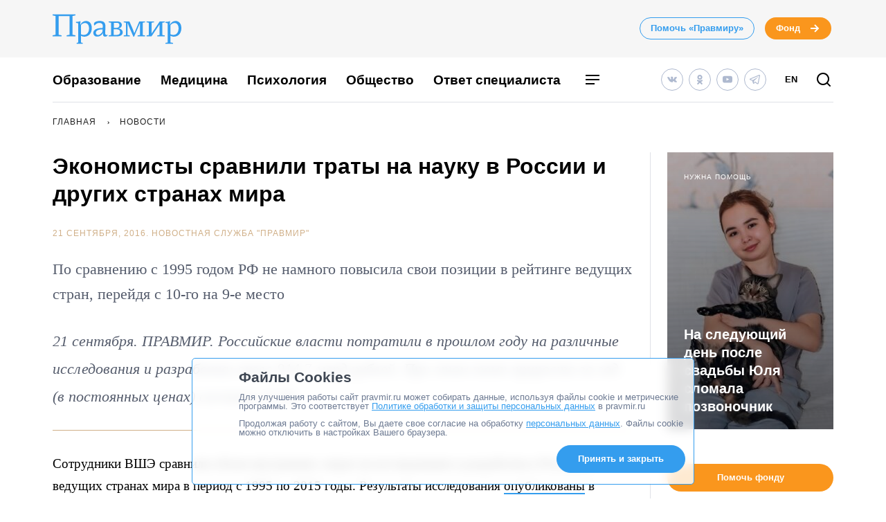

--- FILE ---
content_type: application/javascript; charset=UTF-8
request_url: https://www.pravmir.ru/wp-content/themes/pravmir-v4/assets/build/js/chunk-583.13feaf1e94834a81216d.js
body_size: 686
content:
"use strict";(self.webpackChunk=self.webpackChunk||[]).push([[583],{6583:function(t,n,e){e.r(n),e(4916),e(6992),e(1539),e(8674),e(8783),e(3948),e(7327),e(9826);var i=e(5311);n.default=function(){var t={touch:!1};i('a[data-rel="fancybox-donation-form"]').length&&e.e(155).then(e.t.bind(e,4155,23)).then((function(n){i('a[data-rel="fancybox-donation-form"]').fancybox(t),e.e(831).then(e.t.bind(e,3831,23))})),i(".js-embedded-fond-donation-button").length&&e.e(155).then(e.t.bind(e,4155,23)).then((function(t){e.e(831).then(e.t.bind(e,3831,23))})),i.fn.setFancyboxTitle=function(){return this.each((function(){var t;t=i(this).children("img").attr("title")||i(this).children("img").attr("alt"),i(this).attr("data-caption",t)}))};var n=i(".hh-post-content").find("a:has(img)").filter((function(t,n){return function(t){return/\.(jpe?g|png|gif)$/i.test(i(t).attr("href"))}(n)&&function(t){return!i(t).parents(".glide--slider").length}(n)}));n.length&&e.e(155).then(e.t.bind(e,4155,23)).then((function(i){e.e(831).then(e.t.bind(e,3831,23)),n.attr("data-rel","fancybox-image").setFancyboxTitle().attr("data-fancybox","post-images"),n.fancybox(t)})),i(".js-reklama-page-video").length&&e.e(155).then(e.t.bind(e,4155,23)).then((function(t){e.e(831).then(e.t.bind(e,3831,23)),i(".js-reklama-page-video").fancybox({maxWidth:800,maxHeight:600,fitToView:!1,width:"70%",height:"70%",autoSize:!1,closeClick:!1,openEffect:"elastic",closeEffect:"none"})}))}},7327:function(t,n,e){var i=e(2109),a=e(2092).filter;i({target:"Array",proto:!0,forced:!e(1194)("filter")},{filter:function(t){return a(this,t,arguments.length>1?arguments[1]:void 0)}})}}]);
//# sourceMappingURL=chunk-583.13feaf1e94834a81216d.js.map